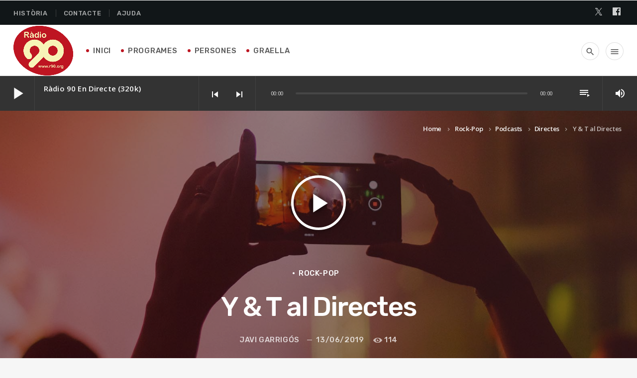

--- FILE ---
content_type: text/javascript
request_url: https://www.r90.org/wp-content/plugins/qt-ajax-pageload/js/qt-ajax-pageload.js?ver=1.0
body_size: 2900
content:
/**====================================================================
 *
 *  QT Ajax Page Loader main script
 *  @author QantumThemes
 *  
 ====================================================================**/
(function($) {
	"use strict";
	/*jshint multistr: true */
	/*jslint browser: true*/
	/*global  jQuery, WPPlaylistView*/
	var qtAplSelector ="#qtAjaxPageLoadWrapper",
		qtBreadcrumbSelector ="#qtBreadcrumb",
		qtAplMaincontent = $(qtAplSelector),
		atAplPreloader = '',
		ajax_blobs = '<div id="qtAjaxPageLoadIcon" class="qt-ajax-pageload"><div class="qt-ajax-pageload-blobs">\
					<div class="blob-center"></div>\
					<div class="blob"></div><div class="blob"></div><div class="blob"></div><div class="blob"></div><div class="blob"></div>\
					</div>\
					<svg xmlns="http://www.w3.org/2000/svg" version="1.1">\
					  <defs>\
					    <filter id="goo">\
					      <feGaussianBlur in="SourceGraphic" stdDeviation="10" result="blur" />\
					      <feColorMatrix in="blur" mode="matrix" values="1 0 0 0 0  0 1 0 0 0  0 0 1 0 0  0 0 0 18 -7" result="goo" />\
					      <feBlend in="SourceGraphic" in2="goo" />\
					  	</filter>\
					  </defs>\
					</svg></div>';

	$("body").append(ajax_blobs);
	atAplPreloader = $("#qtAjaxPageLoadIcon");

	var hasPolyLang = jQuery("#wpcastMenu .lang-item").length > 0;
	


	/**
	 * [Main ajax initialization function]
	 */
	$.fn.qtAplInitAjaxPageLoad = function(){

		$("body").off("click",'a');



		function qtAplScrollTop (href){
			$('html, body').animate(
				{ scrollTop: 0 },	
				300,
				'linear',
				function(){
					qtAplExecuteAjaxLink(href);
				}
			);
			return true;
		}

		/**
		 * [Bind click function to all the links]
		 */
		$("body").on("click",'a', function(e) {

			var that = $(this),
				href = $(this).attr('href');
			



			if(href === undefined){
				return e;
			}
			if(href === ""){
				return e;
			}



			// Since 1.3.1 [20200226]
			var pageURL = $(location).attr("href"),
				pageURL_array = pageURL.split('#'),
				pageURL_naked = pageURL_array[0],
				href_array = href.split('#'),
				href_naked = href_array[0];

			if(href_naked === pageURL_naked || href_naked === '') {
				if( $('#'+href_array[1]).length > 0 ){
					var top = $('#'+href_array[1]).offset().top;
					e.preventDefault();
					$('html, body').animate({
				        scrollTop: top+'px'
				    }, 300);
				    return;
				}
				return e;
			} 

			/**
			 * [exceptions that will skip ajax loading]
			 */

			var qtAjaxpatt = /(\/respond|\/wp-admin|mailto:|\/checkout|\.zip|\.jpg|\.gif|\.mp3|\.pdf|\.png|\.rar|\/product|\/shop|\/cart|#noajax|#respond|_noajax|feed|rss|download_file)/;
			if ( that.parent().hasClass("lang-item") || that.hasClass("ajax_add_to_cart") || that.parent().hasClass("noajax") || ( !href.match(document.domain) )  || that.attr("target") === '_blank' || that.hasClass("noajax") || that.attr("type") === 'submit' || that.attr("type") === 'button' || href.match(qtAjaxpatt) ) {
				return e;
			} 

			if(href.match(document.domain) ){
				e.preventDefault();
				try {
					if (window.history.pushState) {
						var pageurl = href;
						if (pageurl !== window.location) {
							window.history.pushState({
							path: pageurl,
							state:'new'
							}, '', pageurl);
						}
					}
				} catch(error) {
				
				}
				/**
				 * Close the sidebar and player
				 */
				$("li.current_page_item").removeClass("current_page_item");
				$("li.current-menu-item").removeClass("current-menu-item");
				$("li.current-menu-ancestor").removeClass("current-menu-ancestor");


				that.closest("li").addClass("current_page_item");
				that.closest("li").addClass("current-menu-item");
				atAplPreloader.addClass("qt-visible").delay(200).promise().done(function(){
					qtAplMaincontent.fadeTo( "slow" ,0, function() {
						qtAplScrollTop(href);
					});
				});
			}
		});

		/**
		 * [ajax call]
		 * @param  {[text]} link [url to load]
		 * @return {[bol]}
		 */
		function qtAplExecuteAjaxLink(link){
			var docClass, parser;
			$.ajax({
				url: link,
				success:function(data) {
					/*
					*   Retrive the contents
					*/
					
					$.ajaxData = data;
					parser = new DOMParser();
					$.qtAplAjaxContents = $($.ajaxData).find(qtAplSelector).html();
					$.qtAplAjaxBreadcrumb = $($.ajaxData).find(qtBreadcrumbSelector).html();
					$.qtAplAjaxTitle = $($.ajaxData).filter("title").text();

					docClass = $($.ajaxData).filter("body").attr("class");

					$.qtAplBodyMatches = data.match(/<body.*class=["']([^"']*)["'].*>/);

					
					if(typeof($.qtAplBodyMatches) !== 'undefined'){
					   	docClass = $.qtAplBodyMatches[1];
					}else{
						window.location.replace(link);
					}


					// New method better working: 
					var modifiedAjaxResult = data.replace(/<body/i,'<div id="re_body"').replace(/<\/body/i,'</div'),
						bodyClassesNew = $(modifiedAjaxResult).filter("#re_body").attr("class"),
						
						vc_custom_css =  $(modifiedAjaxResult).filter('[data-type="vc_custom-css"]').html(),
						
						//20190527
						//Custom css change id
						js_composer_front_css= $(modifiedAjaxResult).filter('#js_composer_front-inline-css').text(); 

					if(bodyClassesNew){
						docClass = bodyClassesNew.split('qt-body-preloading').join('');
					}

					// since 2.2 checkbox skip
					if(  bodyClassesNew.indexOf("qtapl-skip") >= 0 ){
						return window.location.replace(link);
					}


					$.wpadminbar = $($.ajaxData).filter("#wpadminbar").html();



					$.visual_composer_styles = $($.ajaxData).filter('style[data-type=vc_shortcodes-custom-css]').text();	
						
					// 2019 09 12 Polylang compatibility
					if(hasPolyLang ){
						var wpcastMenu = $(modifiedAjaxResult).find("#wpcastMenu");
						if( undefined !== wpcastMenu ){
							$("#wpcastMenu").html(wpcastMenu.html());
						}
						// mobile
						var wpcastOverlay = $(modifiedAjaxResult).find("#wpcastOverlay");
						if( undefined !== wpcastOverlay ){
							$("#wpcastOverlay").html(wpcastOverlay.html());
						}
						var wpcastSecondaryHeader = $(modifiedAjaxResult).find("#wpcastSecondaryHeader");
						if( undefined !== wpcastSecondaryHeader ){
							$("#wpcastSecondaryHeader").html(wpcastSecondaryHeader.html());
						}
						var wpcastFooterMenu = $(modifiedAjaxResult).find("#wpcastFooterMenu");
						if( undefined !== wpcastFooterMenu ){
							$("#wpcastFooterMenu").html(wpcastFooterMenu.html());
						}
					}

				
					/**
					 * [if we have WPML plugin language selector]
					 */
					if($("#qwLLT")){
						$.langswitcher = $($.ajaxData).find("#qwLLT").html(); 
					}

					/*
					*   Start putting the data in the page
					*/
					if(docClass !== undefined && $.qtAplAjaxContents !== undefined){
						$("body").attr("class",docClass);
						$("title").text($.qtAplAjaxTitle);
						$("#wpadminbar").html($.wpadminbar);
						$("#qwLLT").html($.langswitcher);
						if($.qtAplAjaxBreadcrumb && $(qtBreadcrumbSelector)){
							$(qtBreadcrumbSelector).html($.qtAplAjaxBreadcrumb);
						}


						$("head").remove('#qt_ajax_vc_shortcodes_customcss');
						if($("style[data-type=vc_shortcodes-custom-css]").length > 0){
							$("style[data-type=vc_shortcodes-custom-css]").append($.visual_composer_styles);
						} else {
							$("head").append('<style id="qt_ajax_vc_shortcodes_customcss" data-type="vc_shortcodes-custom-css">'+$.visual_composer_styles+'</style>');
						}

						if( vc_custom_css !== '' && vc_custom_css !== false && vc_custom_css !== undefined ){
							if($("style[data-type=vc_custom-css]").length > 0){
								$("style[data-type=vc_custom-css]").html(vc_custom_css);
							} else {
								$("head").append('<style data-type="vc_custom-css">'+vc_custom_css+'</style>');
							}
						} else {
							$("head style[data-type=vc_custom-css]").remove();
						}



						
						



						// 2019 may 27 js composer update css
						if( js_composer_front_css !== '' && js_composer_front_css !== false && js_composer_front_css !== undefined ){
							if($("style#js_composer_front-inline-css").length > 0){
								$("style#js_composer_front-inline-css").html(js_composer_front_css);
							} else {
								$("head").append('<style id="js_composer_front-inline-css">'+vc_custom_css+'</style>');
							}
						} else {
							$("head style#js_composer_front-inline-css").remove();
						}

						qtAplMaincontent.html( $.qtAplAjaxContents ).delay(5).promise().done(function(){
							var scripts = qtAplMaincontent.find("script");
							if(scripts.length > 0){
								scripts.each(function(){
									/*jslint evil: true */
									eval($(this).html());
								});	
							}
							if(true === $.qantumthemesMainObj.fn.initializeAfterAjax()){
								$.qantumthemesMainObj.fn.initializeVisualComposerAfterAjax();
								$('.wp-playlist').each(function(){
								    return new WPPlaylistView({ el: this });
							    });
								
								atAplPreloader.removeClass("qt-visible").delay(300).promise().done(function(){
									qtAplMaincontent.fadeTo( "slow" ,1);
								});

							}else{
								window.location.replace(link);
							}
						});   
					}else{
						return;
						
					}
				},
				error: function () {
					window.location.replace(link);
				}
			});
			return true;
		}
		/**
		 * Manage browser back and forward arrows
		 */
		$(window).on("popstate", function(e) {
			var href;
			if (e.originalEvent.state !== null) {
				href = location.href;
				if(href !== undefined){
					if (!href.match(document.domain))    {
						window.location.replace(href);
					} else {
						qtAplScrollTop(href);
					}
								
				}
			} else {
				href = location.href;
				if(href !== undefined){
					if (!href.match(document.domain))    {
						window.location.replace(href);
					} else {
						qtAplScrollTop(href);
					}
								
				}
			}
		});
	}; // $.fn.qtAplInitAjaxPageLoad

	/**====================================================================
	 *
	 *	Page Ready Trigger
	 * 	This needs to call only $.fn.qtInitTheme
	 * 
	 ====================================================================*/
	jQuery(document).ready(function() {
		$.fn.qtAplInitAjaxPageLoad();		
	});

})(jQuery);
